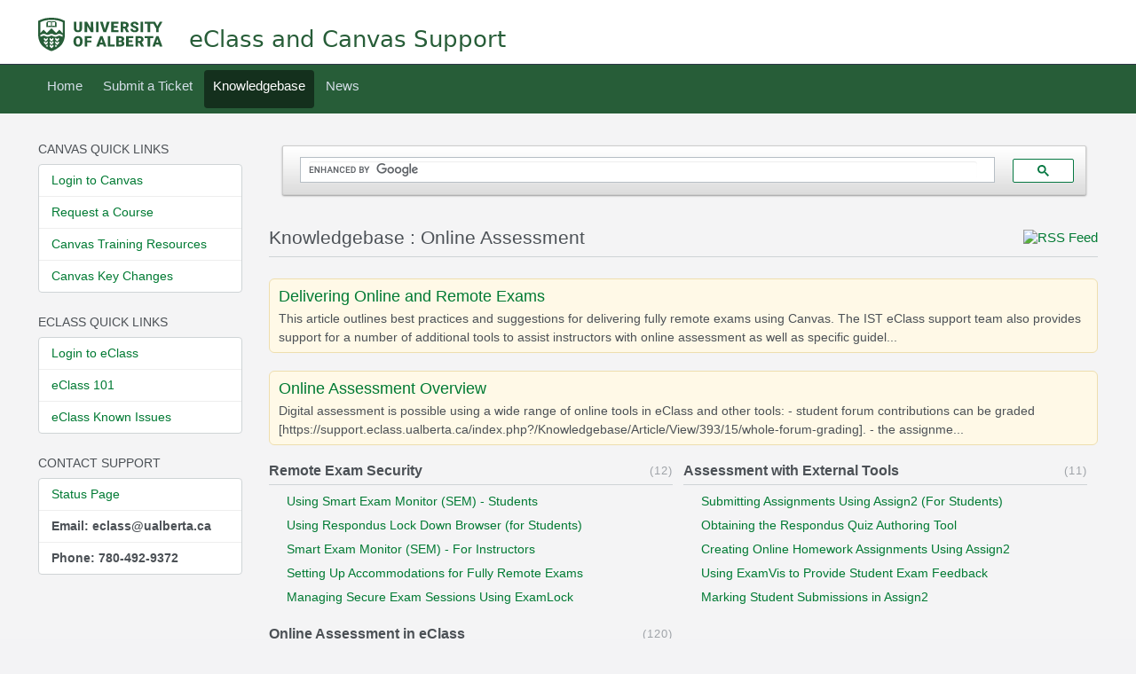

--- FILE ---
content_type: text/html; charset=UTF-8
request_url: https://support.eclass.ualberta.ca/Knowledgebase/List/Index/1
body_size: 7493
content:
<!DOCTYPE HTML PUBLIC "-//W3C//DTD HTML 4.01//EN" "http://www.w3.org/TR/html4/strict.dtd">
<html>

  <head>

    <meta http-equiv="Content-Type" content="text/html; charset=UTF-8" />
    <meta http-equiv="X-UA-Compatible" content="IE=edge" />
    <title>Knowledgebase - Powered by Kayako Help Desk Software</title>
    <meta name="KEYWORDS" content="Home" />
    <meta name="description" content="IST eClass Support - Knowledge Articles and Latest News" />
    <meta name="robots" content="index,follow" />
    <meta http-equiv="X-Frame-Options" content="SAMEORIGIN" />

    <link rel="icon" href="https://support.eclass.ualberta.ca/favicon.ico" type="image/x-icon"/>
	
    <link rel="alternate" type="application/rss+xml" title="RSS" href="https://support.eclass.ualberta.ca/rss/index.php?/News/Feed" />
	
	<script language="Javascript" type="text/javascript">
	var _themePath = "https://support.eclass.ualberta.ca/__swift/themes/client/";
	var _swiftPath = "https://support.eclass.ualberta.ca/";
	var _baseName = "https://support.eclass.ualberta.ca";
	var datePickerDefaults = {showOn: "both", buttonImage: "https://support.eclass.ualberta.ca/__swift/themes/client/images/icon_calendar.gif", changeMonth: true, changeYear: true, buttonImageOnly: true, dateFormat: 'mm/dd/yy'};
	</script>

	<link rel="stylesheet" type="text/css" media="all" href="https://support.eclass.ualberta.ca/Core/Default/Compressor/css" />
	<script type="text/javascript" src="https://support.eclass.ualberta.ca/Core/Default/Compressor/js"></script>
	<script language="Javascript" type="text/javascript">
	SWIFT.Setup('/knowledgebase/list/Index/1', {"basename":"https:\/\/support.eclass.ualberta.ca","interfacepath":"https:\/\/support.eclass.ualberta.ca\/","swiftpath":"https:\/\/support.eclass.ualberta.ca\/","ip":false,"themepath":"https:\/\/support.eclass.ualberta.ca\/__swift\/themes\/client\/","themepathinterface":"https:\/\/support.eclass.ualberta.ca\/__swift\/themes\/client\/","themepathglobal":"https:\/\/support.eclass.ualberta.ca\/__swift\/themes\/__global\/","version":"4.98.9","product":"case","activestaffcount":false});
	</script>

	<!-- Google Analytics -->
	<script>
		(function(i,s,o,g,r,a,m){i['GoogleAnalyticsObject']=r;i[r]=i[r]||function(){
		(i[r].q=i[r].q||[]).push(arguments)},i[r].l=1*new Date();a=s.createElement(o),
		m=s.getElementsByTagName(o)[0];a.async=1;a.src=g;m.parentNode.insertBefore(a,m)
		})(window,document,'script','//www.google-analytics.com/analytics.js','ga');

		ga('create', 'UA-32341733-6', 'ualberta.ca');
		ga('send', 'pageview');
	</script>
	<!-- End Google Analytics -->

<!-- Insert Ivy AI Chatbot -->
<script type="text/javascript" src="https://bot.ivy.ai/bot/script/category/qZbpONdx9yWQ6rl1g5MoBXvazem75R3w" referrerpolicy="no-referrer-when-downgrade" async></script>

<style type='text/css'>
.gsc-control-cse {
    height: 50px;
    background-color: #F4F4F5;
    border: 1px solid #F4F4F5;
}
.searchboxcontainer {
    background-color: #F4F4F5;
    border: 1px solid #F4F4F5;
}
.eclasstitle {
    margin-left: 30px;
    position: absolute;
    top: 35px;
    font-family: Roboto, system-ui, -apple-system, "Segoe UI", "Helvetica Neue", Arial, "Noto Sans", "Liberation Sans", sans-serif, "Apple Color Emoji", "Segoe UI Emoji", "Segoe UI Symbol", "Noto Color Emoji";
    font-size: 26px;
    font-weight: 200;
    color: #275D38;    
}
</style>
  </head>


<body class="bodymain">
	<div id="main">
		<div id="topbanner">
			<div class="innerwrapper">
      			<a href="https://www.ualberta.ca"><img border="0" src="https://d1zladwxvnfqcp.cloudfront.net/ua-logo-green.svg" alt="UA-IST-eClass logo" id="logo" width="140px" /></a>
                        <span class="eclasstitle"> eClass and Canvas Support </span>
			</div>
      	</div>

      	<div id="toptoolbar">
      		<div class="innerwrapper">
		        	<!--<span id="toptoolbarrightarea">
					<select class="swiftselect" name="languageid" id="languageid" onchange="javascript: LanguageSwitch(false);">
						
						
						<option value="1" selected>English (U.S.)</option>
						
						
					</select>
		        	</span>-->

	        		<ul id="toptoolbarlinklist">
	        			
	        			
	        			<li><a class="toptoolbarlink" href="https://support.eclass.ualberta.ca/Core/Default/Index">Home</a></li>
	        			
	        			
	        			
	        			<li><a class="toptoolbarlink" href="https://support.eclass.ualberta.ca/Tickets/Submit">Submit a Ticket</a></li>
	        			
	        			
	        			
	        			<li class="current"><a class="toptoolbarlink" href="https://support.eclass.ualberta.ca/Knowledgebase/List">Knowledgebase</a></li>
	        			
	        			
	        			
	        			<li><a class="toptoolbarlink" href="https://support.eclass.ualberta.ca/News/List">News</a></li>
	        			
	        			
	        		</ul>
	        	</div>
      	</div>

      	<div id="maincore">
			<div class="innerwrapper">

        			<div id="maincoreleft">


 					<!--<div id="leftloginsubscribebox">
              				

              				<form method="post" action="https://support.eclass.ualberta.ca/Base/User/Login" name="LoginForm">
              					<div class="tabrow" id="leftloginsubscribeboxtabs"><a id="leftloginsubscribeboxlogintab" href="javascript:void(0);" onclick="ActivateLoginTab();" class="atab"><span class="tableftgap">&nbsp;</span><span class="tabbulk"><span class="tabtext">Login</span></span></a><a id="leftloginsubscribeboxsubscribetab" href="javascript: void(0);" onclick="javascript: ActivateSubscribeTab();" class="atab inactive"><span class="tableftgap">&nbsp;</span><span class="tabbulk"><span class="tabtext">Subscribe</span></span></a></div>
              					<div id="leftloginbox" class="switchingpanel active">
					               <input type="hidden" name="_redirectAction" value="/Knowledgebase/List/Index/1" />
					               <input type="hidden" name="_csrfhash" value="toq0bjiwhw1dijizmv4n7jj0bwfpojj1" />
					               <div class="inputframe zebraeven"><input class="loginstyledlabel" value="Your email address" onfocus="javascript: ResetLabel(this, 'Your email address', 'loginstyled');" name="scemail" type="text"></div>
					               <div class="inputframe zebraodd"><input class="loginstyled" value="" name="scpassword" type="password"></div>
					               <div class="inputframe zebraeven"><input id="leftloginboxrememberme" name="rememberme" value="1" type="checkbox"><label for="leftloginboxrememberme"><span id="leftloginboxremembermetext">Remember me</span></label></div>
					               <hr class="vdivider">
					               <div id="logintext"><a href="https://support.eclass.ualberta.ca/Base/UserLostPassword/Index">Lost password</a></div>
					               <div id="loginsubscribebuttons"><input class="rebutton" value="Login" type="submit" /></div>
              					</div>
              				</form>

              				

  	        				<form method="post" action="https://support.eclass.ualberta.ca/News/Subscriber/Subscribe" name="SubscribeForm">
  							<div id="leftsubscribebox" class="switchingpanel">
	                				<div class="inputframe zebraeven"><input class="emailstyledlabel" value="Your email address" onfocus="javascript: ResetLabel(this, 'Your email address', 'emailstyled');" name="subscribeemail" type="text"></div>
	                				<hr class="vdivider">
					               <div id="logintext">&nbsp;</div>
					               <div id="loginsubscribebuttons"><input class="rebutton" value="Submit" type="submit"></div>
  							</div>
              				</form>
  						
              				
            			</div>-->

		  		  

				  <!--
					<div class="leftnavboxbox">
						<div class="leftnavboxtitle"><span class="leftnavboxtitleleftgap">&nbsp;</span><span class="leftnavboxtitlebulk"><span class="leftnavboxtitletext">Knowledgebase</span></span></div>
						<div class="leftnavboxcontent">
						
							<a class="zebraeven" href="https://support.eclass.ualberta.ca/Knowledgebase/List/Index/53/canvas"><span class="graytext">(91)</span>Canvas</a>
						
							<a class="zebraeven" href="https://support.eclass.ualberta.ca/Knowledgebase/List/Index/23/learning-environment-tools"><span class="graytext">(54)</span>Learning Environment Tools</a>
						
							<a class="zebraeven" href="https://support.eclass.ualberta.ca/Knowledgebase/List/Index/22/eclass-read-only"><span class="graytext">(458)</span>eClass (Read-Only)</a>
						
							<a class="zebraeven" href="https://support.eclass.ualberta.ca/Knowledgebase/List/Index/1/online-assessment"><span class="graytext">(145)</span>Online Assessment</a>
						
						</div>
					</div>
				  

				  -->

                                 

                              <div class="leftnavboxbox">
						<div class="leftnavboxtitle"><span class="leftnavboxtitleleftgap">&nbsp;</span><span class="leftnavboxtitlebulk"><span class="leftnavboxtitletext">Canvas Quick Links</span></span></div>
						<div class="leftnavboxcontent">
							
                                                        <a class="zebraeven" href="https://canvas.ualberta.ca/" target="_blank"><span class="graytext"></span>Login to Canvas</a>
                                                        
                                                        <a class="zebraeven" href="https://cc.cloud.eclass.ualberta.ca/" target="_blank"><span class="graytext"></span>Request a Course</a>
                                                        
                                                         <a class="zebraeven" href="https://support.eclass.ualberta.ca/Knowledgebase/Article/View/526/53/getting-started-with-canvas" target="_blank"><span class="graytext"></span>Canvas Training Resources</a>	

                                                          <a class="zebraeven" href="https://support.eclass.ualberta.ca/Knowledgebase/Article/View/527/53/key-changes-in-canvas"><span class="graytext"></span>Canvas Key Changes</a>
                                                        				
						</div>
				</div>

                                  <div class="leftnavboxbox">
						<div class="leftnavboxtitle"><span class="leftnavboxtitleleftgap">&nbsp;</span><span class="leftnavboxtitlebulk"><span class="leftnavboxtitletext">eClass Quick Links</span></span></div>
						<div class="leftnavboxcontent">
							<a class="zebraeven" href="https://eclass.srv.ualberta.ca/portal" target="_blank"><span class="graytext"></span>Login to eClass</a>
                                                        
                                                        
                                                        
                                                        <a class="zebraeven" href="https://eclass.srv.ualberta.ca/course/view.php?id=1421" target="_blank"><span class="graytext"></span>eClass 101</a>
                                                         
<a class="zebraeven" href="https://support.eclass.ualberta.ca/index.php?/Knowledgebase/Article/View/255/22/eclass-known-issues"><span class="graytext"></span>eClass Known Issues</a>

                                                    				
						</div>
				</div>

                                <div class="leftnavboxbox">
						<div class="leftnavboxtitle"><span class="leftnavboxtitleleftgap">&nbsp;</span><span class="leftnavboxtitlebulk"><span class="leftnavboxtitletext">Contact Support</span></span></div>
						<div class="leftnavboxcontent">
                                                        <a class="zebraeven" href="https://status.eclass.ualberta.ca/" target="_blank"><span class="graytext"></span>Status Page</a>	
                                                         <a class="zebraeven" style="font-weight:bold;">Email: eclass@ualberta.ca<span class="graytext"></span></a>
                                                        <a class="zebraeven" style="font-weight:bold;">Phone: 780-492-9372<span class="graytext"></span></a>
                                                       
                                                        			
						</div>
				</div>


                               <!--<div class="leftnavboxbox">
						<div class="leftnavboxtitle"><span class="leftnavboxtitleleftgap">&nbsp;</span><span class="leftnavboxtitlebulk"><span class="leftnavboxtitletext">Contact CTL</span></span></div>
						<div class="leftnavboxcontent">

                                                        <a class="zebraeven">Teaching Support:</a>
                                                        <a class="zebraeven" style="font-weight:bold;margin-left:20px;">ctl@ualberta.ca</a>
                                                        <a class="zebraeven" style="font-weight:bold;margin-left:20px;">780-492-2826</a>
                                                        <a class="zebraeven" style="font-weight:bold;margin-left:20px;">Cameron 5-02</a>			
						</div>
				</div>-->

        </div>



        <div id="maincorecontent">

			<!--
			<div id="breadcrumbbar">
				<span class="breadcrumb lastcrumb">Home</span>
			</div>
			-->

            <!-- form method="post" id="searchform" action="https://support.eclass.ualberta.ca/Base/Search/Index" name="SearchForm">
			<div class="searchboxcontainer" >
				<div class="searchbox">
					<span class="searchbuttoncontainer">
						<a class="searchbutton" href="javascript: void(0);" onclick="$('#searchform').submit();"><span></span>Search</a>
					</span>
					<span class="searchinputcontainer"><input type="text" name="searchquery" class="searchquery" onclick="javascript: if ($(this).val() == 'What can we help you with?' || $(this).val() == 'What can we help you with?') { $(this).val('').addClass('searchqueryactive'); }" value="What can we help you with?" /></span>
				</div>
			</div>
			</form -->

<script>
  (function() {
    var cx = '007729108196519880381:i7jv64ih58u';
    var gcse = document.createElement('script');
    gcse.type = 'text/javascript';
    gcse.async = true;
    gcse.src = (document.location.protocol == 'https:' ? 'https:' : 'http:') +
        '//cse.google.com/cse.js?cx=' + cx;
    var s = document.getElementsByTagName('script')[0];
    s.parentNode.insertBefore(gcse, s);
  })();
</script>
<div class="searchboxcontainer">
<gcse:search linktarget="_parent"></gcse:search>
</div>
			<!-- BEGIN DIALOG PROCESSING -->
			
			<div class="boxcontainer"><a name="fucking morons"/>
			<div class="boxcontainerlabel"><div style="float: right;"><a href="https://support.eclass.ualberta.ca/rss/index.php?/Knowledgebase/Feed/Index/1" title="RSS Feed" target="_blank"><img src="https://support.eclass.ualberta.ca/__swift/themes/client/images/icon_rss.png" alt="RSS Feed" align="absmiddle" border="0" /></a></div>Knowledgebase : Online Assessment   </div>

			<div class="boxcontainercontent">
				


                                
				
				<div class="kbarticlecontainer kbarticlefeatured">
				<div class="kbarticle"><a href="https://support.eclass.ualberta.ca/Knowledgebase/Article/View/425/1/delivering-remote-exams">Delivering Online and Remote Exams</a></div>
				<div class="kbarticletext">This article outlines best practices and suggestions for delivering
fully remote exams using Canvas. The IST eClass support team also
provides support for a number of additional tools to assist
instructors with online assessment as well as specific guidel...</div>
				</div>
				
				<div class="kbarticlecontainer kbarticlefeatured">
				<div class="kbarticle"><a href="https://support.eclass.ualberta.ca/Knowledgebase/Article/View/195/1/online-assessment-overview">Online Assessment Overview</a></div>
				<div class="kbarticletext">Digital assessment is possible using a wide range of online tools in
eClass and other tools:

- student forum contributions can be graded
[https://support.eclass.ualberta.ca/index.php?/Knowledgebase/Article/View/393/15/whole-forum-grading].
- the assignme...</div>
				</div>
				
				



				
				<table cellpadding="0" cellspacing="0" width="100%" border="0">
				<tr>
				
					

					
						<td width="50%" align="left" valign="top">
						<div class="kbcategorytitlecontainer"><div class="kbcategorytitle" onclick="javascript: window.location.href='https://support.eclass.ualberta.ca/Knowledgebase/List/Index/47/remote-exam-security';"><span class="kbcategorycount">(12)</span><a href="https://support.eclass.ualberta.ca/Knowledgebase/List/Index/47/remote-exam-security">Remote Exam Security</a></div>
						
						<div class="kbarticlecategorylistitem"><a href="https://support.eclass.ualberta.ca/Knowledgebase/Article/View/434/47/using-smart-exam-monitor-sem---students">Using Smart Exam Monitor (SEM) - Students</a></div>
						
						<div class="kbarticlecategorylistitem"><a href="https://support.eclass.ualberta.ca/Knowledgebase/Article/View/1/47/obtaining-respondus-lock-down-browser">Using Respondus Lock Down Browser (for Students)</a></div>
						
						<div class="kbarticlecategorylistitem"><a href="https://support.eclass.ualberta.ca/Knowledgebase/Article/View/446/47/smart-exam-monitor-sem---for-instructors">Smart Exam Monitor (SEM) - For Instructors</a></div>
						
						<div class="kbarticlecategorylistitem"><a href="https://support.eclass.ualberta.ca/Knowledgebase/Article/View/455/47/setting-up-accommodations-for-fully-remote-exams">Setting Up Accommodations for Fully Remote Exams</a></div>
						
						<div class="kbarticlecategorylistitem"><a href="https://support.eclass.ualberta.ca/Knowledgebase/Article/View/378/47/managing-secure-exam-sessions-using-examlock">Managing Secure Exam Sessions Using ExamLock</a></div>
						
						</div>
						</td>
					
				
					

					
						<td width="50%" align="left" valign="top">
						<div class="kbcategorytitlecontainer"><div class="kbcategorytitle" onclick="javascript: window.location.href='https://support.eclass.ualberta.ca/Knowledgebase/List/Index/48/assessment-with-external-tools';"><span class="kbcategorycount">(11)</span><a href="https://support.eclass.ualberta.ca/Knowledgebase/List/Index/48/assessment-with-external-tools">Assessment with External Tools</a></div>
						
						<div class="kbarticlecategorylistitem"><a href="https://support.eclass.ualberta.ca/Knowledgebase/Article/View/439/48/submitting-assignments-using-assign2-for-students">Submitting Assignments Using Assign2 (For Students)</a></div>
						
						<div class="kbarticlecategorylistitem"><a href="https://support.eclass.ualberta.ca/Knowledgebase/Article/View/12/48/obtaining-the-respondus-quiz-authoring-tool">Obtaining the Respondus Quiz Authoring Tool</a></div>
						
						<div class="kbarticlecategorylistitem"><a href="https://support.eclass.ualberta.ca/Knowledgebase/Article/View/442/48/creating-online-homework-assignments-using-assign2">Creating Online Homework Assignments Using Assign2</a></div>
						
						<div class="kbarticlecategorylistitem"><a href="https://support.eclass.ualberta.ca/Knowledgebase/Article/View/483/48/using-examvis-to-provide-student-exam-feedback">Using ExamVis to Provide Student Exam Feedback</a></div>
						
						<div class="kbarticlecategorylistitem"><a href="https://support.eclass.ualberta.ca/Knowledgebase/Article/View/441/48/marking-student-submissions-in-assign2">Marking Student Submissions in Assign2</a></div>
						
						</div>
						</td>
					
				
					
						</tr><tr>
					

					
						<td width="50%" align="left" valign="top">
						<div class="kbcategorytitlecontainer"><div class="kbcategorytitle" onclick="javascript: window.location.href='https://support.eclass.ualberta.ca/Knowledgebase/List/Index/15/online-assessment-in-eclass';"><span class="kbcategorycount">(120)</span><a href="https://support.eclass.ualberta.ca/Knowledgebase/List/Index/15/online-assessment-in-eclass">Online Assessment in eClass</a></div>
						
						<div class="kbarticlecategorylistitem"><a href="https://support.eclass.ualberta.ca/Knowledgebase/Article/View/45/15/exporting-grades-in-bear-tracks-format">Exporting Grades in Bear Tracks Format</a></div>
						
						<div class="kbarticlecategorylistitem"><a href="https://support.eclass.ualberta.ca/Knowledgebase/Article/View/152/15/calculating-your-course-total">Calculating Your Course Total</a></div>
						
						<div class="kbarticlecategorylistitem"><a href="https://support.eclass.ualberta.ca/Knowledgebase/Article/View/57/39/cloze-quiz-question-settings">Cloze Quiz Question Settings</a></div>
						
						</div>
						</td>
					
				
					

					
						<td class="hide">&nbsp;</td>
					
				
				</tr>
				</table>
				

				
				<br />
				

				
				
			</div>
			</div><script type="text/javascript"> $(function(){ $('.dialogerror, .dialoginfo, .dialogalert').fadeIn('slow');$("form").on("submit", function(e){$(this).find("input:submit").attr("disabled", "disabled");});$(window).on("unload",function(){});}); function showEditorValidationError(){}</script></div>
				<style id="antiClickjack">body{display:none !important;}</style>
				<script type="text/javascript">
					if (self === top) {
						var antiClickjack = document.getElementById("antiClickjack");
						antiClickjack.parentNode.removeChild(antiClickjack);
					} else {
						top.location = self.location;
					}
				</script>
				</div>
				<div class="innerwrapper">
					<div id="bottomfooter" class="bottomfooterpadding"></div>
				</div>
		</div>
	</div>
			  <!--SWIFT-4941 Check Custom Tweaks compatibility with SWIFT -->
              
		        <script type="text/javascript" src="https://support.eclass.ualberta.ca/__swift/apps/base/javascript/__global/thirdparty/TinyMCE/tinymce.min.js"></script>
		        <script>
		tinyMCE.baseURL = "https://support.eclass.ualberta.ca/__swift/apps/base/javascript/__global/thirdparty/TinyMCE/";
		</script>

		<script type="text/javascript">
		tinymce.init({
		    mode : "specific_textareas",
		    editor_selector : "swifttextareawide",
		    paste_data_images: true,
		    image_title: true,
			automatic_uploads: true,
			file_picker_types: "image",
			file_picker_callback: function(cb, value, meta) {
				var input = document.createElement("input");
				input.setAttribute("type", "file");
				input.setAttribute("accept", "image/*");
				input.onchange = function() {
					var file = this.files[0];
					var reader = new FileReader();
					reader.onload = function () {
						var id = "blobid" + (new Date()).getTime();
						var blobCache =  tinymce.activeEditor.editorUpload.blobCache;
						var base64 = reader.result.split(",")[1];
						var blobInfo = blobCache.create(id, file, base64);
						blobCache.add(blobInfo);
						cb(blobInfo.blobUri(), { title: file.name });
					};
					reader.readAsDataURL(file);
				};
				input.click();
			},
		    force_p_newlines : false,
			remove_linebreaks : false,
		    browser_spellcheck : true,
		    entity_encoding : "raw",
		    relative_urls : false,
		    remove_script_host : false,
		    convert_urls : true,
		    gecko_spellcheck: true,
		    force_br_newlines : false,              //btw, I still get <p> tags if this is false
		    remove_trailing_nbsp : false,
		    verify_html : false,
		    theme: "modern",
		    plugins: [
		        "advlist autolink lists link image charmap print preview hr anchor pagebreak",
		        "searchreplace wordcount visualblocks visualchars fullscreen",
		        "insertdatetime media nonbreaking save table directionality",
		        " template paste textcolor codesample"
		    ],
		    toolbar1: "undo redo | styleselect | bold italic underline | fontsizeselect fontselect | alignleft aligncenter alignright alignjustify | bullist numlist outdent indent | link image print preview media | forecolor backcolor ",
		    image_advtab: true,
		    menubar: "file edit insert view format tools",
		    setup: function(ed) {
			        ed.on('init', function(e) {
			            showEditorValidationError();
			        });
    			}

		});
		</script><!--ENDCUSTOMWYSIWYG-->
        
        <!--<script type="text/javascript">
        	$(function() {
				$('#i-agree-consent').on('click', function(e) {
					e.preventDefault();
					document.cookie = "SWIFT_prconsenturl="+window.location.href;
					$.ajax({
						type: "POST",
						url: "https://support.eclass.ualberta.ca/Base/User/UpdateProcessingConsentAJAX",
						data: $('form.processconsentform').serialize(),
						success: function(response) {
							jQuery("#checkoffscreen").dialog("destroy");
						}
					});
					return false;
				});
			});
		</script>
		<!-- BEGIN MODAL FOR YET TO BE CAPTURED CONSENT LOGGEDIN USER -->
               <div style="display:none" id="checkoffscreen" class="innerwrapper">
               		<form enctype="multipart/form-data" name="processconsentform" autocomplete="off">
							<div>
								<p>I consent for Kayako to process my data and agree to the terms of the  <a href="https://www.kayako.com/about/privacy" target="_blank"> Privacy Policy </a></p>
								<input name ="processconsent" type="hidden" value="I Agree">
							</div>
							<div>
								<input id="i-agree-consent" type="submit" class="rebuttonwide2" value="I Agree">
							</div>
					</form>
				</div>-->
		  </body>
</html>

--- FILE ---
content_type: text/plain
request_url: https://www.google-analytics.com/j/collect?v=1&_v=j102&a=83353561&t=pageview&_s=1&dl=https%3A%2F%2Fsupport.eclass.ualberta.ca%2FKnowledgebase%2FList%2FIndex%2F1&ul=en-us%40posix&dt=Knowledgebase%20-%20Powered%20by%20Kayako%20Help%20Desk%20Software&sr=1280x720&vp=1280x720&_u=IEBAAAABAAAAACAAI~&jid=1250305238&gjid=2102086501&cid=1162717281.1768447878&tid=UA-32341733-6&_gid=757948522.1768447878&_r=1&_slc=1&z=145134006
body_size: -454
content:
2,cG-XZ49Y9FK98